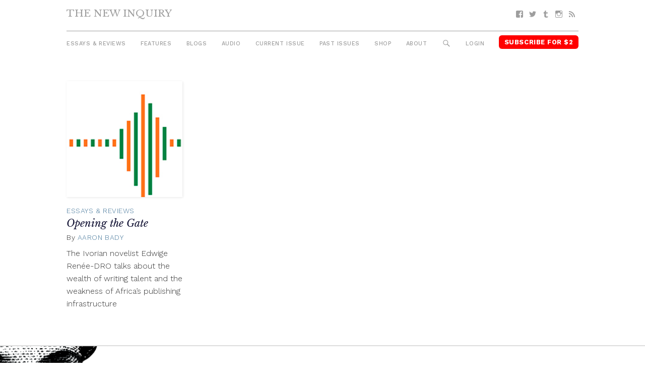

--- FILE ---
content_type: text/html; charset=UTF-8
request_url: https://thenewinquiry.com/tag/novelists/
body_size: 6577
content:
<!DOCTYPE html>
<html lang="en-US">

<head>
<meta charset="UTF-8">
<meta name="viewport" content="width=device-width, initial-scale=1">
<link rel="profile" href="https://gmpg.org/xfn/11">
<link rel="pingback" href="https://thenewinquiry.com/wp/xmlrpc.php">

<title>Novelists &#8211; The New Inquiry</title>
<meta name='robots' content='max-image-preview:large' />
<link rel='dns-prefetch' href='//fonts.googleapis.com' />
<link rel='dns-prefetch' href='//s.w.org' />
<link rel="alternate" type="application/rss+xml" title="The New Inquiry &raquo; Feed" href="https://thenewinquiry.com/feed/" />
<link rel="alternate" type="application/rss+xml" title="The New Inquiry &raquo; Comments Feed" href="https://thenewinquiry.com/comments/feed/" />
<link rel="alternate" type="application/rss+xml" title="The New Inquiry &raquo; Novelists Tag Feed" href="https://thenewinquiry.com/tag/novelists/feed/" />
		<script type="text/javascript">
			window._wpemojiSettings = {"baseUrl":"https:\/\/s.w.org\/images\/core\/emoji\/13.0.1\/72x72\/","ext":".png","svgUrl":"https:\/\/s.w.org\/images\/core\/emoji\/13.0.1\/svg\/","svgExt":".svg","source":{"concatemoji":"https:\/\/thenewinquiry.com\/wp\/wp-includes\/js\/wp-emoji-release.min.js?ver=5.7.1"}};
			!function(e,a,t){var n,r,o,i=a.createElement("canvas"),p=i.getContext&&i.getContext("2d");function s(e,t){var a=String.fromCharCode;p.clearRect(0,0,i.width,i.height),p.fillText(a.apply(this,e),0,0);e=i.toDataURL();return p.clearRect(0,0,i.width,i.height),p.fillText(a.apply(this,t),0,0),e===i.toDataURL()}function c(e){var t=a.createElement("script");t.src=e,t.defer=t.type="text/javascript",a.getElementsByTagName("head")[0].appendChild(t)}for(o=Array("flag","emoji"),t.supports={everything:!0,everythingExceptFlag:!0},r=0;r<o.length;r++)t.supports[o[r]]=function(e){if(!p||!p.fillText)return!1;switch(p.textBaseline="top",p.font="600 32px Arial",e){case"flag":return s([127987,65039,8205,9895,65039],[127987,65039,8203,9895,65039])?!1:!s([55356,56826,55356,56819],[55356,56826,8203,55356,56819])&&!s([55356,57332,56128,56423,56128,56418,56128,56421,56128,56430,56128,56423,56128,56447],[55356,57332,8203,56128,56423,8203,56128,56418,8203,56128,56421,8203,56128,56430,8203,56128,56423,8203,56128,56447]);case"emoji":return!s([55357,56424,8205,55356,57212],[55357,56424,8203,55356,57212])}return!1}(o[r]),t.supports.everything=t.supports.everything&&t.supports[o[r]],"flag"!==o[r]&&(t.supports.everythingExceptFlag=t.supports.everythingExceptFlag&&t.supports[o[r]]);t.supports.everythingExceptFlag=t.supports.everythingExceptFlag&&!t.supports.flag,t.DOMReady=!1,t.readyCallback=function(){t.DOMReady=!0},t.supports.everything||(n=function(){t.readyCallback()},a.addEventListener?(a.addEventListener("DOMContentLoaded",n,!1),e.addEventListener("load",n,!1)):(e.attachEvent("onload",n),a.attachEvent("onreadystatechange",function(){"complete"===a.readyState&&t.readyCallback()})),(n=t.source||{}).concatemoji?c(n.concatemoji):n.wpemoji&&n.twemoji&&(c(n.twemoji),c(n.wpemoji)))}(window,document,window._wpemojiSettings);
		</script>
		<style type="text/css">
img.wp-smiley,
img.emoji {
	display: inline !important;
	border: none !important;
	box-shadow: none !important;
	height: 1em !important;
	width: 1em !important;
	margin: 0 .07em !important;
	vertical-align: -0.1em !important;
	background: none !important;
	padding: 0 !important;
}
</style>
	<link rel='stylesheet' id='gridbox-custom-fonts-css'  href='https://thenewinquiry.com/app/themes/gridbox/assets/css/custom-fonts.css?ver=20180413' type='text/css' media='all' />
<link rel='stylesheet' id='wp-block-library-css'  href='https://thenewinquiry.com/wp/wp-includes/css/dist/block-library/style.min.css?ver=5.7.1' type='text/css' media='all' />
<link rel='stylesheet' id='tni-core-css'  href='https://thenewinquiry.com/app/plugins/tni-core-functionality/assets/css/public.css' type='text/css' media='all' />
<link rel='stylesheet' id='gridbox-stylesheet-css'  href='https://thenewinquiry.com/app/themes/tni/style.css?ver=0.8.9' type='text/css' media='all' />
<style id='gridbox-stylesheet-inline-css' type='text/css'>
.site-description { position: absolute; clip: rect(1px, 1px, 1px, 1px); width: 1px; height: 1px; overflow: hidden; }
</style>
<link rel='stylesheet' id='genericons-css'  href='https://thenewinquiry.com/app/plugins/jetpack/_inc/genericons/genericons/genericons.css?ver=3.1' type='text/css' media='all' />
<link rel='stylesheet' id='gridbox-style-css'  href='https://thenewinquiry.com/app/themes/gridbox/style.css' type='text/css' media='all' />
<link rel='stylesheet' id='tni-style-css'  href='https://thenewinquiry.com/app/themes/tni/css/style.min.css' type='text/css' media='all' />
<link rel='stylesheet' id='google-fonts-css'  href='https://fonts.googleapis.com/css?family=Work+Sans%3A300%2C500%2C700%2C900%7CLibre+Baskerville%3A400%2C400i%2C700&#038;ver=5.7.1' type='text/css' media='all' />
<script type='text/javascript' src='https://thenewinquiry.com/wp/wp-includes/js/jquery/jquery.min.js?ver=3.5.1' id='jquery-core-js'></script>
<script type='text/javascript' src='https://thenewinquiry.com/wp/wp-includes/js/jquery/jquery-migrate.min.js?ver=3.3.2' id='jquery-migrate-js'></script>
<script type='text/javascript' id='pys-public-js-extra'>
/* <![CDATA[ */
var pys_fb_pixel_options = {"woo":{"addtocart_enabled":false,"product_data":""},"gdpr":{"disable":false,"ajax_enabled":true,"enable_before_consent":"","ginger_enabled":false,"cookiebot_enabled":false},"ajax_url":"https:\/\/thenewinquiry.com\/wp\/wp-admin\/admin-ajax.php"};
var pys_events = [{"type":"init","name":"1292354514219229","params":[]},{"type":"track","name":"PageView","params":{"domain":"thenewinquiry.com"},"delay":0},{"type":"trackCustom","name":"GeneralEvent","params":{"post_type":"tag","content_name":"Novelists","post_id":3017,"domain":"thenewinquiry.com"},"delay":0}];
/* ]]> */
</script>
<script type='text/javascript' src='https://thenewinquiry.com/app/plugins/pixelyoursite/js/public.js?ver=5.3.4' id='pys-public-js'></script>
<!--[if lt IE 9]>
<script type='text/javascript' src='https://thenewinquiry.com/app/themes/gridbox/assets/js/html5shiv.min.js?ver=3.7.3' id='html5shiv-js'></script>
<![endif]-->
<script type='text/javascript' src='https://thenewinquiry.com/app/themes/gridbox/assets/js/sticky-header.js?ver=20170127' id='gridbox-jquery-sticky-header-js'></script>
<link rel="https://api.w.org/" href="https://thenewinquiry.com/wp-json/" /><link rel="alternate" type="application/json" href="https://thenewinquiry.com/wp-json/wp/v2/tags/3017" /><link rel="EditURI" type="application/rsd+xml" title="RSD" href="https://thenewinquiry.com/wp/xmlrpc.php?rsd" />
<link rel="wlwmanifest" type="application/wlwmanifest+xml" href="https://thenewinquiry.com/wp/wp-includes/wlwmanifest.xml" /> 
<meta name="generator" content="WordPress 5.7.1" />

		<!-- Facebook Pixel code is added on this page by PixelYourSite FREE v5.3.4 plugin. You can test it with Pixel Helper Chrome Extension. -->

		<link rel="icon" href="https://thenewinquiry.com/app/uploads/2017/04/cropped-head-32x32.png" sizes="32x32" />
<link rel="icon" href="https://thenewinquiry.com/app/uploads/2017/04/cropped-head-192x192.png" sizes="192x192" />
<link rel="apple-touch-icon" href="https://thenewinquiry.com/app/uploads/2017/04/cropped-head-180x180.png" />
<meta name="msapplication-TileImage" content="https://thenewinquiry.com/app/uploads/2017/04/cropped-head-270x270.png" />

<!-- BEGIN GADWP v4.9.6.2 Universal Tracking - https://deconf.com/google-analytics-dashboard-wordpress/ -->
<script type="text/javascript">
(function($){
    $(window).load(function() {
                        
            //Track Hashmarks
            $('a').filter(function() {
                if (this.href.indexOf('thenewinquiry.com') != -1 || this.href.indexOf('://') == -1) return this.hash;
            }).click(function(e) {
                ga('send','event', 'hashmark', 'click', this.href);
            });

        });
})(jQuery);
</script>
<script>
  (function(i,s,o,g,r,a,m){i['GoogleAnalyticsObject']=r;i[r]=i[r]||function(){
  (i[r].q=i[r].q||[]).push(arguments)},i[r].l=1*new Date();a=s.createElement(o),
  m=s.getElementsByTagName(o)[0];a.async=1;a.src=g;m.parentNode.insertBefore(a,m)
  })(window,document,'script','https://www.google-analytics.com/analytics.js','ga');
  ga('create', 'UA-27506973-1', 'auto', {'allowLinker' : true});
  ga('require', 'linker');
  ga('linker:autoLink', ['members.thenewinquiry.com'] );
  ga('require', 'displayfeatures');
  ga('send', 'pageview');
</script>

<!-- END GADWP Universal Tracking -->

</head>

<body class="archive tag tag-novelists tag-3017 wp-embed-responsive post-layout-four-columns post-layout-columns no-sidebar">

	<div id="page" class="hfeed site">

		<a class="skip-link screen-reader-text" href="#content">Skip to content</a>

		<div id="header-top" class="header-bar-wrap"></div>

		<header id="masthead" class="site-header clearfix" role="banner">

			<div class="header-main container clearfix">

				<button id="main-navigation-toggle" class="main-navigation-toggle"><span class="screen-reader-text">Menu</span></button>

				<div id="logo" class="site-branding clearfix">

										
			<p class="site-title"><a href="https://thenewinquiry.com/" rel="home">The New Inquiry</a></p>

							
			<p class="site-description">modern scholarship</p>

		
				</div><!-- .site-branding -->

				
				<nav id="social-navigation" class="social-navigation navigation clearfix" role="navigation">
					<div id="menu-social" class="menu"><ul id="menu-social-items" class="menu-items"><li id="menu-item-75283" class="menu-item menu-item-type-custom menu-item-object-custom menu-item-75283 facebook"><a href="https://www.facebook.com/TheNewInquiry"><span class="screen-reader-text">Facebook</span></a></li>
<li id="menu-item-75284" class="menu-item menu-item-type-custom menu-item-object-custom menu-item-75284 twitter"><a href="https://twitter.com/newinquiry/"><span class="screen-reader-text">Twitter</span></a></li>
<li id="menu-item-75285" class="menu-item menu-item-type-custom menu-item-object-custom menu-item-75285 tumblr"><a href="https://thenewinquiry.tumblr.com/"><span class="screen-reader-text">Tumblr</span></a></li>
<li id="menu-item-75314" class="menu-item menu-item-type-custom menu-item-object-custom menu-item-75314 instagram"><a href="https://www.instagram.com/newinquiry/"><span class="screen-reader-text">Instagram</span></a></li>
<li id="menu-item-75286" class="menu-item menu-item-type-custom menu-item-object-custom menu-item-75286 feed-2"><a href="/rss"><span class="screen-reader-text">RSS</span></a></li>
</ul></div>				</nav><!-- #social-navigation -->

				<nav id="mobile-navigation" class="mobile-navigation navigation clearfix" role="navigation">
				 <div id="menu-mobile" class="menu"><ul id="menu-mobile-items" class="menu-items"><li id="menu-item-75317" class="highlight subscribe menu-item menu-item-type-custom menu-item-object-custom menu-item-75317 subscribe"><a href="https://members.thenewinquiry.com">Subscribe</a></li>
</ul></div>				</nav><!-- #mobile-navigation -->

				<nav id="main-navigation" class="primary-navigation navigation clearfix" role="navigation">
					<ul id="menu-main-menu" class="main-navigation-menu"><li id="menu-item-75276" class="menu-item menu-item-type-taxonomy menu-item-object-category menu-item-75276 essays-reviews"><a href="https://thenewinquiry.com/category/essays-reviews/">Essays &amp; Reviews</a></li>
<li id="menu-item-75290" class="menu-item menu-item-type-taxonomy menu-item-object-category menu-item-75290 75290"><a href="https://thenewinquiry.com/category/features/">Features</a></li>
<li id="menu-item-75280" class="menu-item menu-item-type-post_type_archive menu-item-object-blogs menu-item-75280 blogs"><a href="https://thenewinquiry.com/blog/">Blogs</a></li>
<li id="menu-item-80278" class="menu-item menu-item-type-custom menu-item-object-custom menu-item-80278 audio"><a href="https://thenewinquiry.com/tag/audio/">Audio</a></li>
<li id="menu-item-78905" class="menu-item menu-item-type-custom menu-item-object-custom menu-item-78905 current-issue-2"><a href="https://thenewinquiry.com/magazine/assets/">Current Issue</a></li>
<li id="menu-item-75279" class="menu-item menu-item-type-post_type_archive menu-item-object-magazines menu-item-75279 magazines"><a href="https://thenewinquiry.com/magazine/">Past Issues</a></li>
<li id="menu-item-79798" class="menu-item menu-item-type-custom menu-item-object-custom menu-item-79798 shop"><a href="https://the-new-inquiry-store.myshopify.com/">Shop</a></li>
<li id="menu-item-75316" class="menu-item menu-item-type-post_type menu-item-object-page menu-item-75316 75316"><a href="https://thenewinquiry.com/about/">About</a></li>
<li id="menu-item-75281" class="menu-search-icon menu-item menu-item-type-custom menu-item-object-custom menu-item-75281 search"><a href="#">Search</a></li>
<li id="menu-item-75292" class="js-login menu-item menu-item-type-custom menu-item-object-custom menu-item-75292 login"><a href="#">Login</a></li>
<li id="menu-item-75282" class="highlight subscribe menu-item menu-item-type-custom menu-item-object-custom menu-item-75282 subscribe-for-3"><a target="_blank" rel="noopener" href="https://members.thenewinquiry.com">Subscribe for $2</a></li>
</ul>				</nav><!-- #main-navigation -->

				<div class="top-search collapsed" aria-expanded="false">
					
<form role="search" method="get" class="search-form" action="https://thenewinquiry.com/">
	<label>
		<span class="screen-reader-text">Search for:</span>
		<input type="search" class="search-field"
			placeholder="Search &hellip;"
			value="" name="s"
			title="Search for:" />
	</label>
	<button type="submit" class="search-submit">
		<span class="genericon-search"></span>
		<span class="screen-reader-text">Search</span>
	</button>
</form>
				</div>

			</div><!-- .header-main -->

		</header><!-- #masthead -->

		
		
		
		<div id="content" class="site-content container clearfix">


	<section id="primary" class="content-archive content-area">
		<main id="main" class="site-main" role="main">

			
				<div id="post-wrapper" class="post-wrapper clearfix">

					
<div class="post-column clearfix">

	<article id="post-69170" class="post-69170 post type-post status-publish format-standard has-post-thumbnail hentry category-essays-reviews tag-africa-rising tag-cameroon tag-cote-divoire tag-english tag-french tag-infrastructure tag-novelists tag-novels tag-publishing tag-writing">

		
   <figure class="post-thumbnail">
     <a href="https://thenewinquiry.com/opening-the-gate/" rel="bookmark">

       
         <img width="192" height="230" src="https://thenewinquiry.com/app/uploads/2016/02/aaron-192.jpg" class="attachment-thumbnail size-thumbnail wp-post-image" alt="" loading="lazy" />
       
     </a>
   </figure>

 
		<header class="entry-header">

			
							<div class="entry-meta">

											<span class="meta-category"> <a href="https://thenewinquiry.com/category/essays-reviews/" rel="category tag">Essays &amp; Reviews</a></span>					
          				</div>
			
			<h2 class="entry-title"><a href="https://thenewinquiry.com/opening-the-gate/" rel="bookmark">Opening the Gate</a></h2>
			<div class="entry-meta"><span class="meta-author"> <span class="author vcard">By <a href="https://thenewinquiry.com/author/aaron-bady/" title="Posts by Aaron Bady" class="author url fn" rel="author">Aaron Bady</a></span></span><span class="meta-date"><a href="https://thenewinquiry.com/opening-the-gate/" title="6:36 am" rel="bookmark"><time class="entry-date published updated" datetime="2016-02-24T06:36:00-05:00">February 24, 2016</time></a></span></div>
		</header><!-- .entry-header -->

		<div class="entry-content entry-excerpt clearfix">
			The Ivorian novelist Edwige Renée-DRO talks about the wealth of writing talent and the weakness of Africa’s publishing infrastructure		</div><!-- .entry-content -->

	</article>

</div>

				</div>

				
			
		</main><!-- #main -->
	</section><!-- #primary -->


	</div><!-- #content -->

	
	<div id="footer" class="footer-wrap">

		<footer id="colophon" class="site-footer container clearfix" role="contentinfo">

            <div class="footer-content">
                                    <div id="footer-text" class="site-info">
                        <div id="text-7" class="widget-odd widget-last widget-first widget-1 copyright">			<div class="textwidget"></div>
		</div>                    </div><!-- .site-info -->
                
                <div class="footer-menus">
    
                    <ul id="menu-footer-menu" class="footer-menu"><li id="menu-item-75306" class="menu-item menu-item-type-post_type menu-item-object-page menu-item-75306 75306"><a href="https://thenewinquiry.com/contact-us/">Contact</a></li>
<li id="menu-item-75318" class="menu-item menu-item-type-post_type menu-item-object-page menu-item-75318 submit"><a href="https://thenewinquiry.com/submit-to-tni/">Submit</a></li>
<li id="menu-item-75396" class="menu-item menu-item-type-post_type menu-item-object-page menu-item-75396 donate"><a href="https://thenewinquiry.com/?page_id=381">Donate</a></li>
<li id="menu-item-75305" class="menu-item menu-item-type-post_type menu-item-object-page menu-item-75305 75305"><a href="https://thenewinquiry.com/about/">About</a></li>
<li id="menu-item-75319" class="menu-item menu-item-type-custom menu-item-object-custom menu-item-75319 subscribe-2"><a href="https://members.thenewinquiry.com">Subscribe</a></li>
<li id="menu-item-84982" class="menu-item menu-item-type-post_type menu-item-object-page menu-item-84982 84982"><a href="https://thenewinquiry.com/manage-account/">Manage Subscription</a></li>
<li id="menu-item-75320" class="menu-item menu-item-type-taxonomy menu-item-object-category menu-item-75320 browse-the-archive"><a href="https://thenewinquiry.com/category/essays-reviews/">Browse the Archive</a></li>
<li id="menu-item-75321" class="menu-item menu-item-type-post_type menu-item-object-page menu-item-75321 75321"><a href="https://thenewinquiry.com/terms-of-use/">Terms Of Use</a></li>
</ul>
                    <nav id="social-navigation" class="social-navigation navigation clearfix" role="navigation">
                        <div id="menu-social" class="menu"><ul id="menu-social-items" class="menu-items"><li class="menu-item menu-item-type-custom menu-item-object-custom menu-item-75283 facebook"><a href="https://www.facebook.com/TheNewInquiry"><span class="screen-reader-text">Facebook</span></a></li>
<li class="menu-item menu-item-type-custom menu-item-object-custom menu-item-75284 twitter"><a href="https://twitter.com/newinquiry/"><span class="screen-reader-text">Twitter</span></a></li>
<li class="menu-item menu-item-type-custom menu-item-object-custom menu-item-75285 tumblr"><a href="https://thenewinquiry.tumblr.com/"><span class="screen-reader-text">Tumblr</span></a></li>
<li class="menu-item menu-item-type-custom menu-item-object-custom menu-item-75314 instagram"><a href="https://www.instagram.com/newinquiry/"><span class="screen-reader-text">Instagram</span></a></li>
<li class="menu-item menu-item-type-custom menu-item-object-custom menu-item-75286 feed-2"><a href="/rss"><span class="screen-reader-text">RSS</span></a></li>
</ul></div>                    </nav><!-- #social-navigation -->

                </div>

                                        <div id="mc4wp_form_widget-4" class="widget-odd widget-last widget-first widget-1 widget widget_mc4wp_form_widget"><h3 class="widget-title">Subscribe to Newsletter</h3><script>(function() {
	window.mc4wp = window.mc4wp || {
		listeners: [],
		forms: {
			on: function(evt, cb) {
				window.mc4wp.listeners.push(
					{
						event   : evt,
						callback: cb
					}
				);
			}
		}
	}
})();
</script><!-- Mailchimp for WordPress v4.7.6 - https://wordpress.org/plugins/mailchimp-for-wp/ --><form id="mc4wp-form-1" class="mc4wp-form mc4wp-form-75293" method="post" data-id="75293" data-name="" ><div class="mc4wp-form-fields"><label class="screen-reader-text">Email</label>
<input type="email" name="EMAIL" placeholder="Your Email" class="newsletter-email" required />
<input type="submit" value="Sign up" class="newsletter-button submit-button" /></div><label style="display: none !important;">Leave this field empty if you're human: <input type="text" name="_mc4wp_honeypot" value="" tabindex="-1" autocomplete="off" /></label><input type="hidden" name="_mc4wp_timestamp" value="1769886548" /><input type="hidden" name="_mc4wp_form_id" value="75293" /><input type="hidden" name="_mc4wp_form_element_id" value="mc4wp-form-1" /><div class="mc4wp-response"></div></form><!-- / Mailchimp for WordPress Plugin --></div><!-- .footer -->                            </div>

            <img class="footer-head" src="https://thenewinquiry.com/app/themes/tni/images/head.png" />

		</footer><!-- #colophon -->

	</div>

</div><!-- #page -->

<script>(function() {function maybePrefixUrlField() {
	if (this.value.trim() !== '' && this.value.indexOf('http') !== 0) {
		this.value = "http://" + this.value;
	}
}

var urlFields = document.querySelectorAll('.mc4wp-form input[type="url"]');
if (urlFields) {
	for (var j=0; j < urlFields.length; j++) {
		urlFields[j].addEventListener('blur', maybePrefixUrlField);
	}
}
})();</script><noscript><img height='1' width='1' style='display: none;' src='https://www.facebook.com/tr?id=1292354514219229&ev=PageView&noscript=1&cd[domain]=thenewinquiry.com' alt='facebook_pixel'></noscript><noscript><img height='1' width='1' style='display: none;' src='https://www.facebook.com/tr?id=1292354514219229&ev=GeneralEvent&noscript=1&cd[post_type]=tag&cd[content_name]=Novelists&cd[post_id]=3017&cd[domain]=thenewinquiry.com' alt='facebook_pixel'></noscript>
		<script type="text/javascript">
		/* <![CDATA[ */
		var pys_edd_ajax_events = [];
		/* ]]> */
		</script>

		<script type='text/javascript' id='tni-core-authentication-js-extra'>
/* <![CDATA[ */
var jsAuthorization = {"baseURL":"https:\/\/members.thenewinquiry.com","nonce":"c5f701f484"};
/* ]]> */
</script>
<script type='text/javascript' src='https://thenewinquiry.com/app/plugins/tni-core-functionality/assets/js/auth.js?ver=l.3.3' id='tni-core-authentication-js'></script>
<script type='text/javascript' src='https://thenewinquiry.com/app/themes/tni/js/app.js' id='tni-scripts-js'></script>
<script type='text/javascript' src='https://thenewinquiry.com/wp/wp-includes/js/wp-embed.min.js?ver=5.7.1' id='wp-embed-js'></script>
<script type='text/javascript' src='https://thenewinquiry.com/app/plugins/mailchimp-for-wp/assets/js/forms.min.js?ver=4.7.6' id='mc4wp-forms-api-js'></script>

<script defer src="https://static.cloudflareinsights.com/beacon.min.js/vcd15cbe7772f49c399c6a5babf22c1241717689176015" integrity="sha512-ZpsOmlRQV6y907TI0dKBHq9Md29nnaEIPlkf84rnaERnq6zvWvPUqr2ft8M1aS28oN72PdrCzSjY4U6VaAw1EQ==" data-cf-beacon='{"version":"2024.11.0","token":"42cac59b9f0e4916b6e20d6074c889fd","r":1,"server_timing":{"name":{"cfCacheStatus":true,"cfEdge":true,"cfExtPri":true,"cfL4":true,"cfOrigin":true,"cfSpeedBrain":true},"location_startswith":null}}' crossorigin="anonymous"></script>
</body>
</html>
